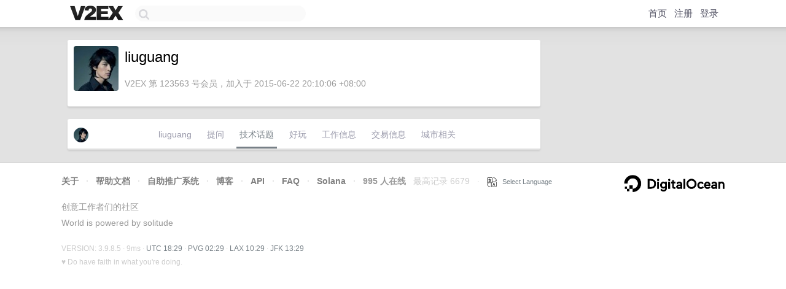

--- FILE ---
content_type: text/html; charset=utf-8
request_url: https://www.google.com/recaptcha/api2/aframe
body_size: 268
content:
<!DOCTYPE HTML><html><head><meta http-equiv="content-type" content="text/html; charset=UTF-8"></head><body><script nonce="9O5xW7YOmgDxZLwt7PJQ-g">/** Anti-fraud and anti-abuse applications only. See google.com/recaptcha */ try{var clients={'sodar':'https://pagead2.googlesyndication.com/pagead/sodar?'};window.addEventListener("message",function(a){try{if(a.source===window.parent){var b=JSON.parse(a.data);var c=clients[b['id']];if(c){var d=document.createElement('img');d.src=c+b['params']+'&rc='+(localStorage.getItem("rc::a")?sessionStorage.getItem("rc::b"):"");window.document.body.appendChild(d);sessionStorage.setItem("rc::e",parseInt(sessionStorage.getItem("rc::e")||0)+1);localStorage.setItem("rc::h",'1768760997646');}}}catch(b){}});window.parent.postMessage("_grecaptcha_ready", "*");}catch(b){}</script></body></html>